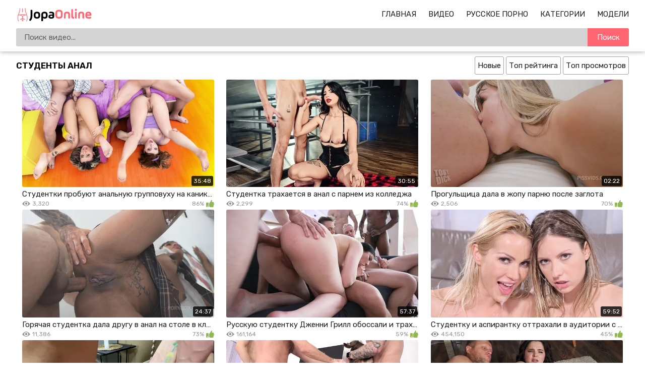

--- FILE ---
content_type: text/html; charset=utf-8
request_url: https://jopaonline.mobi/tags/studenty-anal
body_size: 14650
content:
<!DOCTYPE html>
<html lang="ru">
<head>
    <meta http-equiv="Content-Type" content="text/html; charset=utf-8" />
    <meta name="viewport" content="width=device-width, initial-scale=1" />
    <meta http-equiv="X-UA-Compatible" content="IE=edge" />
    <title>Порно видео студенты анал онлайн. Смотреть студенты анал порно на русском</title>
    <meta name="description" content="ЖопаОнлайн - студенты анал, смотреть новые порно видео! Найдено 25 видео. У нас только лучшее!" />
    <link rel="shortcut icon" href="https://jopaonline.mobi/favicon.ico">
    <link rel="apple-touch-icon" sizes="180x180" href="https://jopaonline.mobi/apple-touch-icon.png">
    <link rel="icon" type="image/png" sizes="32x32" href="https://jopaonline.mobi/favicon-32x32.png">
    <link rel="icon" type="image/png" sizes="16x16" href="https://jopaonline.mobi/favicon-16x16.png">
    <link rel="dns-prefetch" href="https://edge-de1.cdnfastfront.com/">
    <link rel="preconnect" href="https://static-edge.cdnfastfront.com/" crossorigin>
    <link rel="preconnect" href="https://fonts.googleapis.com/">
    <link rel="preconnect" href="https://fonts.gstatic.com/" crossorigin>
    <link rel="preload" href="https://fonts.googleapis.com/css2?family=Rubik:wght@400;500;600&amp;display=swap" as="style" onload="this.onload=null;this.rel='stylesheet'">
    <noscript><link rel="stylesheet" href="https://fonts.googleapis.com/css2?family=Rubik:wght@400;500;600&amp;display=swap"></noscript>
    <style>*{font-family:"Rubik",sans-serif!important}</style>
    <meta name="msapplication-TileColor" content="#da532c">
    <meta name="theme-color" content="#ffffff">            <link href="https://jopaonline.mobi/tags/studenty-anal" rel="canonical"/>
            <link rel="alternate" media="only screen and (max-width: 640px)" href="https://m.jopaonline.love/tags/studenty-anal"/>
            <link rel="alternate" media="handheld" href="https://m.jopaonline.love/tags/studenty-anal">    <style>body{margin:0}footer,header,nav{display:block}video{display:inline-block}[hidden],template{display:none}a{background-color:#fff0;-webkit-text-decoration-skip:objects}a:active,a:hover{outline-width:0}.showburder{display:block!important}b,strong{font-weight:inherit;font-weight:bolder}h1{font-size:2em;margin:.67em 0}img{border-style:none}svg:not(:root){overflow:hidden}button,input,select,textarea{font:inherit;margin:0}button,input{overflow:visible}button,select{text-transform:none}[type=submit],button,html [type=button]{-webkit-appearance:button}[type=button]::-moz-focus-inner,[type=submit]::-moz-focus-inner,button::-moz-focus-inner{border-style:none;padding:0}[type=button]:-moz-focusring,[type=submit]:-moz-focusring,button:-moz-focusring{outline:1px dotted ButtonText}textarea{overflow:auto}[type=number]::-webkit-inner-spin-button,[type=number]::-webkit-outer-spin-button{height:auto}[type=search]{-webkit-appearance:textfield;outline-offset:-2px}[type=search]::-webkit-search-cancel-button,[type=search]::-webkit-search-decoration{-webkit-appearance:none}::-webkit-input-placeholder{color:inherit;opacity:.54}::-webkit-file-upload-button{-webkit-appearance:button;font:inherit}*{outline:0}body{background:#fff;font-size:15px;color:#3c3939;min-width: 320px}a{color:#1f1f1f;font-weight:400;text-decoration:none}a.active,a:hover{color:#ff6672}h1,h2{margin:10px 0;font-size:17px;font-weight:700;color:#040404;text-transform:uppercase}h1 span,h2 span{color:#ff6672}.title{margin:10px 0}.title h1,.title h2{margin:0;float:left;line-height:36px}.title ul{margin:0;float:right}.title-after,.title-aftertitle-after{margin:10px 0 15px;text-align:center}.index-text-top{text-align:center}li,ul{margin:0;padding:0;list-style:none}.clearfix:after,.container:after,.th:after,.thumbs-now:after,.thumbs:after,.title:after{content:"";display:table;clear:both}.clearfix{padding-top:10px}.clear,.clear-m{clear:both}.clear-m{display:none}.container{width:1260px;width:calc(100% - 64px);max-width:1600px;margin:0 auto}.input{border:0;-webkit-box-sizing:border-box;-moz-box-sizing:border-box;box-sizing:border-box}.button{padding:0 20px;background-color:#ff6672;border:0;border-radius:3px;color:#fff;line-height:36px}.button,.button-default{height:36px;display:inline-block;cursor:pointer}.button-default{padding:0 10px;background:#fff0;border:1px solid #353535;border-radius:3px;-webkit-box-sizing:border-box;-moz-box-sizing:border-box;box-sizing:border-box;color:#161616;line-height:34px}.button-default:hover{border-color:#fff;color:#fff;background-color:#353535}.text-white{font-size:15px;color:rgb(0 0 0 / .8);margin:6px 0}.text-white{font-weight:400;font-style:normal}.header{background:#fff;box-shadow:0 1px 9px 0 rgb(0 0 0 / .32)}.logo{margin:15px 0 0;float:left}.logo,.logo img{width:153px;height:29px}.logo img{display:block}#burg-sear,#burg-nav{width:26px;height:26px;margin:15px 10px;display:none;position:relative;background:none;cursor:pointer}#burg-sear{float:left}#burg-nav{float:right;}#burg-nav::before,#burg-nav::after,#burg-nav span{content:'';position:absolute;left:4px;right:4px;height:2px;background:#333;transition:all 0.3s ease;border-radius:1px}#burg-nav span{top:50%;transform:translateY(-50%)}#burg-nav::before{top:6px}#burg-nav::after{bottom:6px}#burg-nav.toggled::before{transform:rotate(45deg);top:12px}#burg-nav.toggled::after{transform:rotate(-45deg);bottom:12px}#burg-nav.toggled span{opacity:0}#burg-sear::before{content:'';position:absolute;top:5px;left:5px;width:14px;height:14px;border:2px solid #333;border-radius:50%;box-sizing:border-box;transition:all 0.3s ease}#burg-sear::after{content:'';position:absolute;width:2px;height:8px;background:#333;top:16px;left:7px;transform:rotate(45deg);transform-origin:top left;transition:all 0.3s ease}#burg-sear.toggled::before{width:20px;height:2px;top:12px;left:0;border:none;background:#333;transform:rotate(45deg);border-radius:0}#burg-sear.toggled::after{width:20px;height:2px;top:19px;left:2px;background:#333;transform:rotate(-45deg)}.nav{height:26px;margin:15px 0;float:right}.nav li{margin:0 0 0 20px;text-transform:uppercase;line-height:26px}.nav li,.nav li i{display:inline-block}.nav li i{width:18px;height:16px;margin:0 6px 0 0;vertical-align:middle;background-position:50%;background-repeat:no-repeat}.subnav{width:100%;margin:0 0 10px 0;padding:0;display:table}.subnav-search{display:table-cell}.search{position:relative}.search-input{width:100%;height:36px;padding:0 82px 0 16px;background-color:#d4d4d4;border:0;border-radius:3px;-webkit-box-sizing:border-box;-moz-box-sizing:border-box;box-sizing:border-box}.search-button{position:absolute;top:0;right:0;width:82px;height:36px;background-color:#ff6672;border:0;border-top-right-radius:3px;border-bottom-right-radius:3px;color:#fff;cursor:pointer}.sort>li{display:inline-block;vertical-align:top}.sort>li>a{padding:0 5px;border:1px solid #a0a0a0;border-radius:3px}.sort>li>a{display:block;line-height:34px}.thumbs,.thumbs-now{margin:10px 0}.th,.th-cats{position:relative;width:31.33%;margin:0 1% 5px;float:left}.th-image{position:relative;width:100%;padding:56% 0 0}.th-image img{top:0;left:0;width:100%;height:100%;display:block;object-fit:cover}.th-duration,.th-image img{position:absolute;border-radius:3px}.th-duration{right:2px;bottom:2px;padding:0 4px;display:inline-block;background:rgb(0 0 0 / .8);font-size:12px;color:#fff;line-height:20px}.th-description{width:100%;height:24px;margin:2px 0 0;display:block;white-space:nowrap;overflow:hidden;text-overflow:ellipsis;line-height:24px}.th-views{padding:0 0 0 20px;float:left;background:url(/template/images/icon-views.svg?v=1) no-repeat 0}.th-rating,.th-views{font-size:12px;color:#959595}.th-rating{padding:0 20px 0 0;float:right;background:url(/template/images/icon-rating.svg?v=1) no-repeat 100%}.pagination{margin:20px auto 0;text-align:center}.pagination li{margin:0 0 5px;display:inline-block;vertical-align:top;line-height:34px}.pagination a,.pagination span{min-width:36px;height:36px;padding:0 10px;display:block;background-position:50%;background-repeat:no-repeat;border:1px solid #353535;border-radius:3px;-webkit-box-sizing:border-box;-moz-box-sizing:border-box;box-sizing:border-box;color:#000;line-height:34px;cursor:pointer;margin:0 2px}.pagination a:hover,.pagination li a.active,span.active{background-color:#ff6672;border-color:#ff6672}.categories{font-size:13px;-webkit-column-count:6;-moz-column-count:6;-o-column-count:6;column-count:6;-webkit-column-gap:2%;-moz-column-gap:2%;-o-column-gap:2%;column-gap:2%;display:grid;grid-template-columns:repeat(6,1fr)}.categories a{text-transform:uppercase;display:block;padding:11px 0}.tags li{background:#f1f1f1;text-align:center;border:1px solid #fff;margin:4px}.categories li{border-bottom:1px solid #e4e4e4;-webkit-column-break-inside:avoid;page-break-inside:avoid;break-inside:avoid}.categories .glink{padding:5px 0;display:block}.categories span{float:right}.categories a:hover span{color:#ff6672}.categories .th-image{position:relative;width:100%;padding:125% 0 0}.video-container{width:calc(100% - 320px);margin:17px 0 0;float:left}.video-holder{position:relative;width:100%}.video-title{margin:0 0 10px;border-bottom:1px solid #c7c7c7}.video-rating{position:relative;width:290px;height:36px;float:right}.video-rate{width:36px;height:36px;display:block;border-radius:3px;-webkit-box-sizing:border-box;-moz-box-sizing:border-box;box-sizing:border-box;text-align:center;line-height:34px}.video-rate-up:hover{border-color:#92b755}.video-rate-down:hover{border-color:#ff6672}.video-rate-up,.video-rate-up:hover{margin-right:10px;background:url(/template/images/icon-rating-up.svg?v=1) no-repeat 50%;float:left}.video-rate-down,.video-rate-down:hover{margin-left:10px;background:url(/template/images/icon-rating-down.svg?v=1) no-repeat 50%;float:right}.video-rate-stats{padding:2px 0 0;font-size:12px;text-align:center}.video-rate-stats strong{display:inline-block;font-size:14px;color:#4e4e4e}.video-rate-line{height:3px;margin:10px 46px 0;background:#ff6672}.video-rate-line span{height:3px;display:block;background:#92b755}.video-views{margin:0 0 0 10px;padding:0 0 0 22px;display:inline-block;vertical-align:top;background:url(/template/images/icon-views.svg?v=1) no-repeat left 13px;background-size:19px;font-size:15px;line-height:36px}.video-info a{color:#0088cf}.video-info a,.video-info a:hover{text-decoration:underline}.category-label,.video-info p{margin:10px 0;word-spacing:2px}.video-aside{width:300px;float:right}.video-aside .thumbs{margin:0}.video-aside .th{width:100%;margin-right:0;margin-left:0}.comm{margin:0 0 10px;padding:0 0 10px;border-bottom:1px solid #3030302b}.add-comm textarea.input{overflow:hidden}.smiles{padding:2px 0 0;float:left}.footer{margin:40px 0 0}.footer a{color:#1d1d1d}.footer a:hover{text-decoration:underline}.footer p{margin:0}.footer-main{padding:20px 0}.footer-main{background:#fff;box-shadow:0 10px 20px 0 rgb(0 0 0 / .32)}.footer-nav ul{margin:0 0 10px}.footer-nav li{margin:10px 20px 0 0;display:inline-block}.th-categories{padding:3px 0;font-size:18px}.th-categories,.th-category{position:absolute;bottom:2px;margin:-2px 0;display:inline-block;background:rgb(0 0 0 / .54);color:#fff;line-height:20px;width:100%;text-align:center;border-bottom-left-radius:3px;border-bottom-right-radius:3px}.th-category{padding:2px 0;font-size:14px}.category-label span{font-weight:700}.video-info{padding-bottom:11px;padding-top:11px;line-height:1.4em}.text-back{background-color:hsla(0,0%,93.7%,.5607843137254902);padding:8px}a.model_link,a.tags_link{text-decoration:none}@media screen and (min-width:1400px){.th,.th-cats{width:23%}}@media screen and (max-width:1279px){.categories{-webkit-column-count:5;-moz-column-count:5;-o-column-count:5;column-count:5;grid-template-columns:repeat(5,1fr)}.video-aside,.video-container{width:100%;float:none}.video-aside{display:none}.video-aside .thumbs{margin:10px -1%}.video-aside .th{width:31.33%;margin:0 1% 5px}}@media screen and (max-width:1023px){.container{width:calc(100% - 15px)}.categories{-webkit-column-count:4;-moz-column-count:4;-o-column-count:4;column-count:4;grid-template-columns:repeat(4,1fr)}}@media screen and (max-width:830px){#burg-nav,#burg-sear{display:block}.clear-m,.nav-toggle,.search-toggle{display:block}.logo{margin:0 auto;padding:15px 0 0;float:none}.nav,.subnav-search{display:none}.nav{margin:0 0 10px;float:none;text-align:center}.nav li{margin:0 10px}.subnav{display:block;margin:0;float:none}.subnav-search{width:100%;padding:0 0 10px}.th,.th-cats,.video-aside .th{width:48%}.video-aside .th:last-child{display:none}.categories{-webkit-column-count:3;-moz-column-count:3;-o-column-count:3;column-count:3;grid-template-columns:repeat(3,1fr)}.footer{text-align:center}}@media screen and (max-width:767px){h1,h2{text-align:center}.index-text-top{display:none}.title{margin:5px;line-height:normal}.title h1,.title h2,.title ul{float:none;text-align:center}.title .sort>li{margin:0 0 5px}.categories{-webkit-column-count:2;-moz-column-count:2;-o-column-count:2;column-count:2;grid-template-columns:repeat(2,1fr)}.video-rating{width:100%;margin:10px 0;float:none}}@media screen and (max-width:480px){.nav{height:auto}.nav li{margin:0;display:block;text-align:left;line-height:normal}.nav li{padding:8px 0;border-bottom:1px dashed #272727}.subnav li{margin:10px 0 0}.thumbs,.thumbs-now{margin:10px 0}.th,.th-cats{width:100%;margin:0 0 5px}.video-aside .thumbs{margin:10px 0}.video-aside .th{width:100%;margin:0 0 5px}.video-aside .th:last-child{display:block}.categories{-webkit-column-count:2;-moz-column-count:2;-o-column-count:2;column-count:2;grid-template-columns:repeat(2,1fr)}.add-comm-buttons,.smiles{float:none;text-align:center}.add-comm-buttons{margin:10px 0 0}}comm{margin:0 0 10px;padding:0 0 10px;border-bottom:1px solid #303030}.comm:last-child{margin:0;padding:0;border:0}.comm-avatar{width:62px;min-height:62px;margin:0 10px 0 0;float:left;font-size:12px;color:#fff;text-align:center}.comm-avatar img{width:100%;display:block;border-radius:3px}.comm-avatar span{margin-top:5px;display:block}.comm-avatar b{display:block;font-size:14px}.comm-body{overflow:hidden;color:#fff}.comm-author-name{position:relative;padding:0 23px 0 0;color:#ff6672}.comm-author-name:after{position:absolute;top:8px;right:8px;content:"";width:3px;height:3px;background:#fff}.comm-text{margin:2px 0 0;font-size:15px;font-weight:400;font-style:normal;color:rgb(0 0 0 / .8)}.comm-text img{width:20px;vertical-align:middle}.add-comm textarea.input{height:70px;margin:0 0 10px;padding:5px 10px;resize:vertical}.add-comm-buttons{float:right}.video-comm{border-bottom:1px solid #c7c7c7;padding-bottom:11px}.input{width:100%;font-size:16px;height:36px;padding:0 10px;background-color:#fff;border:1px solid #919191;border-radius:3px}.notice{color:#f12;margin:5px auto;text-align:center;width:100%}.smiles{height:auto;margin:5px 0}.smile{display:inline-block;font-size:23px;margin:0 5px;cursor:pointer}.th #preloadLine{position:absolute;top:calc(50% - 50px);left:calc(50% - 25px);width:50px;height:50px;border:4px solid rgb(0 0 0 / 34%);border-top-color:#ff6672;border-radius:50%;animation:spin 1s linear infinite;opacity:0}@keyframes spin{to{transform:rotate(360deg)}}@keyframes tilt-shaking{0%,to{transform:rotate(0)}20%{transform:rotate(1deg)}40%{transform:rotate(-1deg)}60%{transform:rotate(2deg)}80%{transform:rotate(-2deg)}}#kt_player{position:absolute!important;inset:0;width:100%;height:100%;}.player-wrap{position:relative;width:100%;aspect-ratio:16/9;background:#000}.custom-select{position:relative;display:inline-block}.custom-select select{appearance:none;-webkit-appearance:none;-moz-appearance:none;background:0 0;border:1px solid #353535;border-radius:3px;padding:0 30px 0 10px;height:36px;line-height:34px;cursor:pointer;color:#000}.custom-select .arrow{position:absolute;right:10px;top:50%;transform:translateY(-50%);width:0;height:0;border-left:6px solid #fff0;border-right:6px solid #fff0;border-top:6px solid #353535;pointer-events:none}select:focus{outline:0;border-color:#000}#burg-nav::before,#burg-nav::after,#burg-nav span,#burg-sear::before,#burg-sear::after{transition:none!important}.title-after a{color: #ff6672;}</style>
    <script>class ThumbRotator{constructor(e){this.options=e}getItems(e){return document.querySelectorAll(e)}run(){const{enabled:e,categoriesSelector:t,videoSelector:o}=this.options;e&&(t&&this.getItems(t).forEach((e=>{e.hasAttribute("data-id")&&e.addEventListener("click",(()=>{const t=parseInt(e.getAttribute("data-id"),10);if(!isNaN(t)){const e=new FormData;e.append("id",t),fetch("/?do=ajax&action=stats_category",{method:"POST",body:e,credentials:"same-origin"})}}))})),o&&this.getItems(o).forEach((e=>{e.hasAttribute("data-id")&&e.hasAttribute("data-sid")&&e.addEventListener("click",(()=>{const t=Number(e.getAttribute("data-id")),o=Number(e.getAttribute("data-sid"));if(!isNaN(t)&&!isNaN(o)){const e=new FormData;e.append("id",t),e.append("sid",o),fetch("/?do=ajax&action=stats_video",{method:"POST",body:e,credentials:"same-origin"})}}))})))}}function customSearch(){document.querySelector(".js-search-form").addEventListener("submit",(e=>{e.preventDefault();const t=e.target,o=t.getAttribute("action"),i=t.querySelector('[name="q"]').value.trim();i&&(window.location.href=`${o}${i.replace(/\s/g,"-")}`)}))}function prevVideos(){const e=document.querySelectorAll(".th");e.forEach((t=>{t.addEventListener("mouseenter",(()=>{const e=`\n <video id="videoPrev" muted autoplay loop src="${t.querySelector("[data-preview]").dataset.preview}"\n style="position: absolute; width: 100%; border-radius: 3px; top: 0; bottom: 0; z-index: 1; visibility: visible;"\n webkit-playsinline playsinline>\n </video>`;t.firstElementChild.firstElementChild.insertAdjacentHTML("afterend",e),t.querySelector("#preloadLine").style.opacity="1"})),t.addEventListener("mouseleave",(()=>{const e=document.getElementById("videoPrev");e&&e.remove(),t.querySelector("#preloadLine").style.opacity="0"})),t.addEventListener("touchstart",(()=>{e.forEach((e=>{if(e.classList.contains("active-video")){e.classList.remove("active-video");const t=document.getElementById("videoPrev");t&&t.remove(),e.querySelector("#preloadLine").style.opacity="0"}})),t.classList.add("active-video");const o=`\n <video id="videoPrev" muted autoplay loop src="${t.querySelector("[data-preview]").dataset.preview}"\n style="position: absolute; width: 100%; border-radius: 3px; top: 0; bottom: 0; z-index: 1; visibility: visible;"\n webkit-playsinline playsinline>\n </video>`;t.firstElementChild.firstElementChild.insertAdjacentHTML("afterend",o),t.querySelector("#preloadLine").style.opacity="1"}),{passive:!0})}))}document.addEventListener("DOMContentLoaded",(()=>{const e=document.getElementById("burg-nav"),t=document.getElementById("burg-sear"),o=document.querySelector(".nav"),i=document.querySelector(".subnav-search");e.onclick=()=>{t.classList.remove("toggled"),i.classList.remove("showburder"),e.classList.toggle("toggled"),o.classList.toggle("showburder")},t.onclick=()=>{e.classList.remove("toggled"),o.classList.remove("showburder"),t.classList.toggle("toggled"),i.classList.toggle("showburder")},new ThumbRotator({enabled:!0,categoriesSelector:"[data-action=category-click]",videoSelector:"[data-action=video-click]"}).run(),customSearch(),prevVideos()}));</script>
    <body>
<div class="header">
    <div class="container">
        <div class="search-toggle" id="burg-sear"></div>
        <div class="nav-toggle" id="burg-nav" ></div>
        <div class="logo">
            <a href="/"><img src="https://jopaonline.mobi/template/images/logo.svg?v=7" width="153" height="29" alt="Порно"/></a>
        </div>
        <div class="clear-m"></div>
        <div class="nav">
            <ul>
                <li>
                    <a class="" href="https://jopaonline.mobi/">Главная</a>
                </li>
                <li>
                    <a class="" href="https://jopaonline.mobi/videos">Видео</a>
                </li>
                <li>
                    <a class="" href="https://jopaonline.mobi/categories/russkoe">Русское Порно</a>
                </li>
                <li>
                    <a class="" href="https://jopaonline.mobi/rus-xxx">Категории</a>
                </li>
                <li>
                    <a class="" href="https://jopaonline.mobi/models">Модели</a>
                </li>
            </ul>
        </div>
        <div class="subnav">
            <div class="subnav-search">
                <div class="search">
                    <form class="js-search-form" action="https://jopaonline.mobi/search/" method="get">
                        <input name="q" value="" type="text" class="search-input" placeholder="Поиск видео..."/>
                        <button type="submit" class="search-button">Поиск</button>
                    </form>
                </div>
            </div>
        </div>
        <div class="clear"></div>
    </div>
</div><div class="container">

    <div class="title">

        <h1>студенты анал</h1>


        <!--noindex-->
        <ul class="sort">
            <li><a href="https://jopaonline.mobi/tags/studenty-anal">Новые</a></li>
            <li><a href="https://jopaonline.mobi/tags/studenty-anal/toprated">Топ рейтинга</a></li>
            <li><a href="https://jopaonline.mobi/tags/studenty-anal/popular">Топ просмотров</a></li>        </ul>
        <!--/noindex-->

    </div>

    <div class="thumbs">

        <div class="th">
				<a data-action="video-click" data-id="17333" data-sid="0" href="https://jopaonline.mobi/porno-video/17333" title="Студентки пробуют анальную групповуху на каникулах">
					<div class="th-image">
						<img data-preview="https://video.u4567.eu.awmcdn.net/jopa/ff_m/17333/prev_17333.mp4" fetchpriority="high" class="anima lazylodsrc" src="https://jopaonline.mobi/uploads/posts/2025-11/studentki-probuyut-anal-nuyu-gruppovuhu-na-kanikulah.webp" alt="Студентки пробуют анальную групповуху на каникулах" width="426" height="240" />
						
						<div class="th-duration">35:48</div>
								
										
					</div>
					<div id="preloadLine"></div>
					<p class="th-description">Студентки пробуют анальную групповуху на каникулах</p>
					
					<span class="th-views">3,320</span>
					<span title="Голосов: 23" class="th-rating"> 86%</span>
						 				
				</a>				
</div><div class="th">
				<a data-action="video-click" data-id="17070" data-sid="0" href="https://jopaonline.mobi/porno-video/17070" title="Студентка трахается в анал с парнем из колледжа">
					<div class="th-image">
						<img data-preview="https://video.u4567.eu.awmcdn.net/jopa/ff_m/17070/prev_17070.mp4" fetchpriority="high" class="anima lazylodsrc" src="https://jopaonline.mobi/uploads/posts/2025-10/studentka-trahaetsya-v-anal-s-parnem-iz-kolledzha.webp" alt="Студентка трахается в анал с парнем из колледжа" width="426" height="240" />
						
						<div class="th-duration">30:55</div>
								
										
					</div>
					<div id="preloadLine"></div>
					<p class="th-description">Студентка трахается в анал с парнем из колледжа</p>
					
					<span class="th-views">2,299</span>
					<span title="Голосов: 27" class="th-rating"> 74%</span>
						 				
				</a>				
</div><div class="th">
				<a data-action="video-click" data-id="17098" data-sid="0" href="https://jopaonline.mobi/porno-video/17098" title="Прогульщица дала в жопу парню после заглота">
					<div class="th-image">
						<img data-preview="https://video.u4567.eu.awmcdn.net/jopa/ff_m/17098/prev_17098.mp4" fetchpriority="high" class="anima lazylodsrc" src="https://jopaonline.mobi/uploads/posts/2025-10/progul-schica-dala-v-zhopu-parnyu-posle-zaglota.webp" alt="Прогульщица дала в жопу парню после заглота" width="426" height="240" />
						
						<div class="th-duration">02:22</div>
								
										
					</div>
					<div id="preloadLine"></div>
					<p class="th-description">Прогульщица дала в жопу парню после заглота</p>
					
					<span class="th-views">2,506</span>
					<span title="Голосов: 17" class="th-rating"> 70%</span>
						 				
				</a>				
</div><div class="th">
				<a data-action="video-click" data-id="16208" data-sid="0" href="https://jopaonline.mobi/porno-video/16208" title="Горячая студентка дала другу в анал на столе в классе">
					<div class="th-image">
						<img data-preview="https://video.u4567.eu.awmcdn.net/jopa/ff_m/16208/prev_16208.mp4" fetchpriority="high" class="anima lazylodsrc" src="https://jopaonline.mobi/uploads/posts/2025-06/goryachaya-studentka-dala-drugu-v-anal-na-stole-v-klass.webp" alt="Горячая студентка дала другу в анал на столе в классе" width="426" height="240" />
						
						<div class="th-duration">24:37</div>
								
										
					</div>
					<div id="preloadLine"></div>
					<p class="th-description">Горячая студентка дала другу в анал на столе в классе</p>
					
					<span class="th-views">11,386</span>
					<span title="Голосов: 38" class="th-rating"> 73%</span>
						 				
				</a>				
</div><div class="th">
				<a data-action="video-click" data-id="9765" data-sid="0" href="https://jopaonline.mobi/porno-video/9765" title="Русскую студентку Дженни Грилл обоссали и трахнули толпой на анальном кастинге">
					<div class="th-image">
						<img data-preview="https://video.u4567.eu.awmcdn.net/jopa/ff_m/9765/prev_9765.mp4" loading="lazy" class="anima lazylodsrc" src="https://jopaonline.mobi/uploads/posts/2023-05/russkuyu-studentku-dzhenni-grill-obossali-i-trahnuli-to.webp" alt="Русскую студентку Дженни Грилл обоссали и трахнули толпой на анальном кастинге" width="426" height="240" />
						
						<div class="th-duration">57:37</div>
								
										
					</div>
					<div id="preloadLine"></div>
					<p class="th-description">Русскую студентку Дженни Грилл обоссали и трахнули толпой на анальном кастинге</p>
					
					<span class="th-views">161,164</span>
					<span title="Голосов: 113" class="th-rating"> 59%</span>
						 				
				</a>				
</div><div class="th">
				<a data-action="video-click" data-id="7223" data-sid="0" href="https://jopaonline.mobi/porno-video/7223" title="Студентку и аспирантку оттрахали в аудитории с двойным проникновением">
					<div class="th-image">
						<img data-preview="https://video.u4567.eu.awmcdn.net/jopa/ff_m/7223/prev_7223.mp4" loading="lazy" class="anima lazylodsrc" src="https://jopaonline.mobi/uploads/posts/2022-06/studentku-i-aspirantku-ottrahali-v-auditorii-s-dvoynym-.webp" alt="Студентку и аспирантку оттрахали в аудитории с двойным проникновением" width="426" height="240" />
						
						<div class="th-duration">59:52</div>
								
										
					</div>
					<div id="preloadLine"></div>
					<p class="th-description">Студентку и аспирантку оттрахали в аудитории с двойным проникновением</p>
					
					<span class="th-views">454,150</span>
					<span title="Голосов: 162" class="th-rating"> 45%</span>
						 				
				</a>				
</div><div class="th">
				<a data-action="video-click" data-id="5995" data-sid="0" href="https://jopaonline.mobi/porno-video/5995" title="Студенты собрались на хате и устроили безумную анальную оргию">
					<div class="th-image">
						<img data-preview="https://video.u4567.eu.awmcdn.net/jopa/ff_m/5995/prev_5995.mp4" loading="lazy" class="anima lazylodsrc" src="https://jopaonline.mobi/uploads/posts/2021-12/studenty-sobralis-na-hate-i-ustroili-bezumnuyu-anal-nuy.webp" alt="Студенты собрались на хате и устроили безумную анальную оргию" width="426" height="240" />
						
						<div class="th-duration">31:21</div>
								
										
					</div>
					<div id="preloadLine"></div>
					<p class="th-description">Студенты собрались на хате и устроили безумную анальную оргию</p>
					
					<span class="th-views">395,450</span>
					<span title="Голосов: 97" class="th-rating"> 68%</span>
						 				
				</a>				
</div><div class="th">
				<a data-action="video-click" data-id="5845" data-sid="0" href="https://jopaonline.mobi/porno-video/5845" title="Студентку трахнули четверо парней после универа в ганг банге">
					<div class="th-image">
						<img data-preview="https://video.u4567.eu.awmcdn.net/jopa/ff_m/5845/prev_5845.mp4" loading="lazy" class="anima lazylodsrc" src="https://jopaonline.mobi/uploads/posts/2021-12/studentku-trahnuli-chetvero-parney-posle-univera-v-gang.webp" alt="Студентку трахнули четверо парней после универа в ганг банге" width="426" height="240" />
						
						<div class="th-duration">49:36</div>
								
										
					</div>
					<div id="preloadLine"></div>
					<p class="th-description">Студентку трахнули четверо парней после универа в ганг банге</p>
					
					<span class="th-views">890,886</span>
					<span title="Голосов: 254" class="th-rating"> 60%</span>
						 				
				</a>				
</div><div class="th">
				<a data-action="video-click" data-id="5826" data-sid="0" href="https://jopaonline.mobi/porno-video/5826" title="18 летняя студентка получила свой первый анал от препода по истории">
					<div class="th-image">
						<img data-preview="https://video.u4567.eu.awmcdn.net/jopa/ff_m/5826/prev_5826.mp4" loading="lazy" class="anima lazylodsrc" src="https://jopaonline.mobi/uploads/posts/2021-12/18-letnyaya-studentka-poluchila-svoy-pervyy-anal-ot-pre.webp" alt="18 летняя студентка получила свой первый анал от препода по истории" width="426" height="240" />
						
						<div class="th-duration">41:13</div>
								
										
					</div>
					<div id="preloadLine"></div>
					<p class="th-description">18 летняя студентка получила свой первый анал от препода по истории</p>
					
					<span class="th-views">1,345,157</span>
					<span title="Голосов: 310" class="th-rating"> 50%</span>
						 				
				</a>				
</div><div class="th">
				<a data-action="video-click" data-id="5744" data-sid="0" href="https://jopaonline.mobi/porno-video/5744" title="Студентки пригласили парней из универа на анальную оргию">
					<div class="th-image">
						<img data-preview="https://video.u4567.eu.awmcdn.net/jopa/ff_m/5744/prev_5744.mp4" loading="lazy" class="anima lazylodsrc" src="https://jopaonline.mobi/uploads/posts/2021-11/studentki-priglasili-parney-iz-univera-na-anal-nuyu-org.webp" alt="Студентки пригласили парней из универа на анальную оргию" width="426" height="240" />
						
						<div class="th-duration">42:03</div>
								
										
					</div>
					<div id="preloadLine"></div>
					<p class="th-description">Студентки пригласили парней из универа на анальную оргию</p>
					
					<span class="th-views">837,525</span>
					<span title="Голосов: 216" class="th-rating"> 45%</span>
						 				
				</a>				
</div><div class="th">
				<a data-action="video-click" data-id="4170" data-sid="0" href="https://jopaonline.mobi/porno-video/4170" title="Татуированная студентка с рыжими волосами получает двойное проникновение на кастинге">
					<div class="th-image">
						<img data-preview="https://video.u4567.eu.awmcdn.net/jopa/ff_m/4170/prev_4170.mp4" loading="lazy" class="anima lazylodsrc" src="https://jopaonline.mobi/uploads/posts/2021-05/tatuirovannaya-studentka-s-ryzhimi-volosami-poluchaet-d.webp" alt="Татуированная студентка с рыжими волосами получает двойное проникновение на кастинге" width="426" height="240" />
						
						<div class="th-duration">38:34</div>
								
										
					</div>
					<div id="preloadLine"></div>
					<p class="th-description">Татуированная студентка с рыжими волосами получает двойное проникновение на кастинге</p>
					
					<span class="th-views">478,255</span>
					<span title="Голосов: 200" class="th-rating"> 51%</span>
						 				
				</a>				
</div><div class="th">
				<a data-action="video-click" data-id="4059" data-sid="0" href="https://jopaonline.mobi/porno-video/4059" title="Русских студенток сняли и трахнули толпой во все дырки">
					<div class="th-image">
						<img data-preview="https://video.u4567.eu.awmcdn.net/jopa/ff_m/4059/prev_4059.mp4" loading="lazy" class="anima lazylodsrc" src="https://jopaonline.mobi/uploads/posts/2021-04/russkih-studentok-snyali-i-trahnuli-tolpoy-vo-vse-dyrki.webp" alt="Русских студенток сняли и трахнули толпой во все дырки" width="426" height="240" />
						
						<div class="th-duration">53:56</div>
								
										
					</div>
					<div id="preloadLine"></div>
					<p class="th-description">Русских студенток сняли и трахнули толпой во все дырки</p>
					
					<span class="th-views">2,342,797</span>
					<span title="Голосов: 862" class="th-rating"> 49%</span>
						 				
				</a>				
</div><div class="th">
				<a data-action="video-click" data-id="3969" data-sid="0" href="https://jopaonline.mobi/porno-video/3969" title="Училка соблазнила студентку на групповой секс с мужем">
					<div class="th-image">
						<img data-preview="https://video.u4567.eu.awmcdn.net/jopa/ff_m/3969/prev_3969.mp4" loading="lazy" class="anima lazylodsrc" src="https://jopaonline.mobi/uploads/posts/2021-04/uchilka-soblaznila-studentku-na-gruppovoy-seks-s-muzhem.webp" alt="Училка соблазнила студентку на групповой секс с мужем" width="426" height="240" />
						
						<div class="th-duration">29:42</div>
								
										
					</div>
					<div id="preloadLine"></div>
					<p class="th-description">Училка соблазнила студентку на групповой секс с мужем</p>
					
					<span class="th-views">481,967</span>
					<span title="Голосов: 259" class="th-rating"> 47%</span>
						 				
				</a>				
</div><div class="th">
				<a data-action="video-click" data-id="2625" data-sid="0" href="https://jopaonline.mobi/porno-video/2625" title="Худая студентка получила свой первый анальный трах">
					<div class="th-image">
						<img data-preview="https://video.u4567.eu.awmcdn.net/jopa/ff_m/2625/prev_2625.mp4" loading="lazy" class="anima lazylodsrc" src="https://jopaonline.mobi/uploads/posts/2020-12/hudaya-studentka-poluchila-svoy-pervyy-anal-nyy-trah.webp" alt="Худая студентка получила свой первый анальный трах" width="426" height="240" />
						
						<div class="th-duration">38:30</div>
								
										
					</div>
					<div id="preloadLine"></div>
					<p class="th-description">Худая студентка получила свой первый анальный трах</p>
					
					<span class="th-views">402,876</span>
					<span title="Голосов: 173" class="th-rating"> 61%</span>
						 				
				</a>				
</div><div class="th">
				<a data-action="video-click" data-id="2619" data-sid="0" href="https://jopaonline.mobi/porno-video/2619" title="Русские студентки трахаются во все дырки во время оргии">
					<div class="th-image">
						<img data-preview="https://video.u4567.eu.awmcdn.net/jopa/ff_m/2619/prev_2619.mp4" loading="lazy" class="anima lazylodsrc" src="https://jopaonline.mobi/uploads/posts/2020-12/russkie-studentki-trahayutsya-vo-vse-dyrki-vo-vremya-or.webp" alt="Русские студентки трахаются во все дырки во время оргии" width="426" height="240" />
						
						<div class="th-duration">40:05</div>
								
										
					</div>
					<div id="preloadLine"></div>
					<p class="th-description">Русские студентки трахаются во все дырки во время оргии</p>
					
					<span class="th-views">1,069,973</span>
					<span title="Голосов: 377" class="th-rating"> 45%</span>
						 				
				</a>				
</div><div class="th">
				<a data-action="video-click" data-id="2400" data-sid="0" href="https://jopaonline.mobi/porno-video/2400" title="Препод и студентка встретились в подъезде и устроили анальный жахач">
					<div class="th-image">
						<img data-preview="https://video.u4567.eu.awmcdn.net/jopa/ff_m/2400/prev_2400.mp4" loading="lazy" class="anima lazylodsrc" src="https://jopaonline.mobi/uploads/posts/2020-10/prepod-i-studentka-vstretilis-v-pod-ezde-i-ustroili-ana.webp" alt="Препод и студентка встретились в подъезде и устроили анальный жахач" width="426" height="240" />
						
						<div class="th-duration">25:36</div>
								
										
					</div>
					<div id="preloadLine"></div>
					<p class="th-description">Препод и студентка встретились в подъезде и устроили анальный жахач</p>
					
					<span class="th-views">124,211</span>
					<span title="Голосов: 46" class="th-rating"> 54%</span>
						 				
				</a>				
</div><div class="th">
				<a data-action="video-click" data-id="2285" data-sid="0" href="https://jopaonline.mobi/porno-video/2285" title="Студентка дала себя жестко отодрать в глотку по самые гланды">
					<div class="th-image">
						<img data-preview="https://video.u4567.eu.awmcdn.net/jopa/ff_m/2285/prev_2285.mp4" loading="lazy" class="anima lazylodsrc" src="https://jopaonline.mobi/uploads/posts/2020-10/studentka-dala-sebya-zhestko-otodrat-v-glotku-po-samye-.webp" alt="Студентка дала себя жестко отодрать в глотку по самые гланды" width="426" height="240" />
						
						<div class="th-duration">08:08</div>
								
										
					</div>
					<div id="preloadLine"></div>
					<p class="th-description">Студентка дала себя жестко отодрать в глотку по самые гланды</p>
					
					<span class="th-views">128,716</span>
					<span title="Голосов: 63" class="th-rating"> 69%</span>
						 				
				</a>				
</div><div class="th">
				<a data-action="video-click" data-id="2123" data-sid="0" href="https://jopaonline.mobi/porno-video/2123" title="Старшекурсница и молодой преподаватель нашли время на анальный трах">
					<div class="th-image">
						<img data-preview="https://video.u4567.eu.awmcdn.net/jopa/ff_m/2123/prev_2123.mp4" loading="lazy" class="anima lazylodsrc" src="https://jopaonline.mobi/uploads/posts/2020-09/starshekursnica-i-molodoy-prepodavatel-nashli-vremya-na.webp" alt="Старшекурсница и молодой преподаватель нашли время на анальный трах" width="426" height="240" />
						
						<div class="th-duration">32:11</div>
								
										
					</div>
					<div id="preloadLine"></div>
					<p class="th-description">Старшекурсница и молодой преподаватель нашли время на анальный трах</p>
					
					<span class="th-views">105,541</span>
					<span title="Голосов: 38" class="th-rating"> 76%</span>
						 				
				</a>				
</div><div class="th">
				<a data-action="video-click" data-id="2041" data-sid="0" href="https://jopaonline.mobi/porno-video/2041" title="Лысый мужик отшлепал и оттрахал в жопу непослушную студентку">
					<div class="th-image">
						<img data-preview="https://video.u4567.eu.awmcdn.net/jopa/ff_m/2041/prev_2041.mp4" loading="lazy" class="anima lazylodsrc" src="https://jopaonline.mobi/uploads/posts/2020-09/lysyy-muzhik-otshlepal-i-ottrahal-v-zhopu-neposlushnuyu.webp" alt="Лысый мужик отшлепал и оттрахал в жопу непослушную студентку" width="426" height="240" />
						
						<div class="th-duration">37:02</div>
								
										
					</div>
					<div id="preloadLine"></div>
					<p class="th-description">Лысый мужик отшлепал и оттрахал в жопу непослушную студентку</p>
					
					<span class="th-views">67,162</span>
					<span title="Голосов: 35" class="th-rating"> 62%</span>
						 				
				</a>				
</div><div class="th">
				<a data-action="video-click" data-id="2016" data-sid="0" href="https://jopaonline.mobi/porno-video/2016" title="Анальный секс в больнице врача с похотливой студенткой после мастурбации">
					<div class="th-image">
						<img data-preview="https://video.u4567.eu.awmcdn.net/jopa/ff_m/2016/prev_2016.mp4" loading="lazy" class="anima lazylodsrc" src="https://jopaonline.mobi/uploads/posts/2020-09/anal-nyy-seks-v-bol-nice-vracha-s-pohotlivoy-studentkoy.webp" alt="Анальный секс в больнице врача с похотливой студенткой после мастурбации" width="426" height="240" />
						
						<div class="th-duration">35:10</div>
								
										
					</div>
					<div id="preloadLine"></div>
					<p class="th-description">Анальный секс в больнице врача с похотливой студенткой после мастурбации</p>
					
					<span class="th-views">148,118</span>
					<span title="Голосов: 78" class="th-rating"> 67%</span>
						 				
				</a>				
</div><div class="th">
				<a data-action="video-click" data-id="1892" data-sid="0" href="https://jopaonline.mobi/porno-video/1892" title="Сисястая студентка ласкает письку вибратором перед анальным сексом">
					<div class="th-image">
						<img data-preview="https://video.u4567.eu.awmcdn.net/jopa/ff_m/1892/prev_1892.mp4" loading="lazy" class="anima lazylodsrc" src="https://jopaonline.mobi/uploads/posts/2020-08/sisyastaya-studentka-laskaet-pis-ku-vibratorom-pered-an.webp" alt="Сисястая студентка ласкает письку вибратором перед анальным сексом" width="426" height="240" />
						
						<div class="th-duration">04:24</div>
								
										
					</div>
					<div id="preloadLine"></div>
					<p class="th-description">Сисястая студентка ласкает письку вибратором перед анальным сексом</p>
					
					<span class="th-views">558,489</span>
					<span title="Голосов: 311" class="th-rating"> 58%</span>
						 				
				</a>				
</div><div class="th">
				<a data-action="video-click" data-id="1116" data-sid="0" href="https://jopaonline.mobi/porno-video/1116" title="Пошлый отчим распечатал тугую попку татуированной падчерицы">
					<div class="th-image">
						<img data-preview="https://video.u4567.eu.awmcdn.net/jopa/ff_m/1116/prev_1116.mp4" loading="lazy" class="anima lazylodsrc" src="https://jopaonline.mobi/uploads/posts/2020-03/poshlyy-otchim-raspechatal-tuguyu-popku-tatuirovannoy-p.webp" alt="Пошлый отчим распечатал тугую попку татуированной падчерицы" width="426" height="240" />
						
						<div class="th-duration">37:54</div>
								
										
					</div>
					<div id="preloadLine"></div>
					<p class="th-description">Пошлый отчим распечатал тугую попку татуированной падчерицы</p>
					
					<span class="th-views">178,046</span>
					<span title="Голосов: 86" class="th-rating"> 59%</span>
						 				
				</a>				
</div><div class="th">
				<a data-action="video-click" data-id="682" data-sid="0" href="https://jopaonline.mobi/porno-video/682" title="Веселая студентка дает спортивному одногруппнику в тугую попку">
					<div class="th-image">
						<img data-preview="https://video.u4567.eu.awmcdn.net/jopa/ff_m/682/prev_682.mp4" loading="lazy" class="anima lazylodsrc" src="https://jopaonline.mobi/uploads/posts/2020-02/veselaya-studentka-daet-sportivnomu-odnogruppniku-v-tug.webp" alt="Веселая студентка дает спортивному одногруппнику в тугую попку" width="426" height="240" />
						
						<div class="th-duration">40:05</div>
								
										
					</div>
					<div id="preloadLine"></div>
					<p class="th-description">Веселая студентка дает спортивному одногруппнику в тугую попку</p>
					
					<span class="th-views">79,155</span>
					<span title="Голосов: 46" class="th-rating"> 47%</span>
						 				
				</a>				
</div><div class="th">
				<a data-action="video-click" data-id="368" data-sid="0" href="https://jopaonline.mobi/porno-video/368" title="Очкастая телочка стойко выдержала жесткий трах в тугую попку">
					<div class="th-image">
						<img data-preview="https://video.u4567.eu.awmcdn.net/jopa/ff_m/368/prev_368.mp4" loading="lazy" class="anima lazylodsrc" src="https://jopaonline.mobi/uploads/posts/2020-01/ochkastaya-telochka-stoyko-vyderzhala-zhestkiy-trah-v-t.webp" alt="Очкастая телочка стойко выдержала жесткий трах в тугую попку" width="426" height="240" />
						
						<div class="th-duration">45:25</div>
								
										
					</div>
					<div id="preloadLine"></div>
					<p class="th-description">Очкастая телочка стойко выдержала жесткий трах в тугую попку</p>
					
					<span class="th-views">231,585</span>
					<span title="Голосов: 88" class="th-rating"> 52%</span>
						 				
				</a>				
</div>
    </div>

    <ul class="pagination">

        <li><span class="active" >1</span></li><li><a href="https://jopaonline.mobi/tags/studenty-anal/2">2</a></li><li><a href="https://jopaonline.mobi/tags/studenty-anal/2">Вперед</a></li>
    </ul>

    
        <div class="title">

            <h2>Смотреть студенты анал порно видео в свободном доступе</h2>

        </div>

        <p class="title-after">Наслаждайтесь просмотром отборного порно видео на нашем сайте! Команда портал ЖопаОнлайн отобрала для вас порно студенты анал в хорошем качестве с быстрой загрузкой на мобильных устройствах. Выбирайте понравившейся ролик студенты анал и приступайте к просмотру без замедления. Позвольте себе расслабиться, ведь мы постарались и сделали просмотр порно студенты анал максимально комфортным со всех устройств.</p>

    
</div>


<div class="footer">
    <div class="footer-main">
        <div class="container">
            <div class="footer-nav">
                <ul>
                    <li><a href="https://www.rtalabel.org/index.php?content=parents" rel="nofollow noopener" target="_blank">RTA</a></li>
                    <li><a href="https://jopaonline.mobi/dmca" rel="nofollow">DMCA</a></li>
                </ul>
                <div class="copyright">Все права защищены. На момент съемок все модели были старше 18 лет.</div>
            </div>
        </div>
    </div>
</div>
<script type="application/javascript">
    (function() {

        //version 5.0.0

        var adConfig = {
            "ads_host": "a.pemsrv.com",
            "syndication_host": "s.pemsrv.com",
            "idzone": 4325896,
            "popup_fallback": false,
            "popup_force": false,
            "chrome_enabled": true,
            "new_tab": false,
            "frequency_period": 3,
            "frequency_count": 2,
            "trigger_method": 2,
            "trigger_class": "th, glink, th-cats",
            "trigger_delay": 0,
            "capping_enabled": true,
            "tcf_enabled": true,
            "only_inline": false
        };

        window.document.querySelectorAll||(document.querySelectorAll=document.body.querySelectorAll=Object.querySelectorAll=function(e,o,t,i,n){var r=document,a=r.createStyleSheet();for(n=r.all,o=[],t=(e=e.replace(/\[for\b/gi,"[htmlFor").split(",")).length;t--;){for(a.addRule(e[t],"k:v"),i=n.length;i--;)n[i].currentStyle.k&&o.push(n[i]);a.removeRule(0)}return o});var popMagic={version:5,cookie_name:"",url:"",config:{},open_count:0,top:null,browser:null,venor_loaded:!1,venor:!1,tcfData:null,configTpl:{ads_host:"",syndication_host:"",idzone:"",frequency_period:720,frequency_count:1,trigger_method:1,trigger_class:"",popup_force:!1,popup_fallback:!1,chrome_enabled:!0,new_tab:!1,cat:"",tags:"",el:"",sub:"",sub2:"",sub3:"",only_inline:!1,trigger_delay:0,capping_enabled:!0,tcf_enabled:!1,cookieconsent:!0,should_fire:function(){return!0}},init:function(e){if(void 0!==e.idzone&&e.idzone){void 0===e.customTargeting&&(e.customTargeting=[]),window.customTargeting=e.customTargeting||null;var o=Object.keys(e.customTargeting).filter((function(e){return e.search("ex_")>=0}));for(var t in o.length&&o.forEach(function(e){return this.configTpl[e]=null}.bind(this)),this.configTpl)Object.prototype.hasOwnProperty.call(this.configTpl,t)&&(void 0!==e[t]?this.config[t]=e[t]:this.config[t]=this.configTpl[t]);if(void 0!==this.config.idzone&&""!==this.config.idzone){!0!==this.config.only_inline&&this.loadHosted();var i=this;this.checkTCFConsent((function(){"complete"===document.readyState?i.preparePop():i.addEventToElement(window,"load",i.preparePop)}))}}},getCountFromCookie:function(){if(!this.config.cookieconsent)return 0;var e=popMagic.getCookie(popMagic.cookie_name),o=void 0===e?0:parseInt(e);return isNaN(o)&&(o=0),o},getLastOpenedTimeFromCookie:function(){var e=popMagic.getCookie(popMagic.cookie_name),o=null;if(void 0!==e){var t=e.split(";")[1];o=t>0?parseInt(t):0}return isNaN(o)&&(o=null),o},shouldShow:function(){if(!popMagic.config.capping_enabled){var e=!0,o=popMagic.config.should_fire;try{"function"==typeof o&&(e=Boolean(o()))}catch(e){console.error("Error executing should fire callback function:",e)}return e&&0===popMagic.open_count}if(popMagic.open_count>=popMagic.config.frequency_count)return!1;var t=popMagic.getCountFromCookie(),i=popMagic.getLastOpenedTimeFromCookie(),n=Math.floor(Date.now()/1e3),r=i+popMagic.config.trigger_delay;return!(i&&r>n)&&(popMagic.open_count=t,!(t>=popMagic.config.frequency_count))},venorShouldShow:function(){return popMagic.venor_loaded&&"0"===popMagic.venor},setAsOpened:function(e){var o=e?e.target||e.srcElement:null,t={id:"",tagName:"",classes:"",text:"",href:"",elm:""};void 0!==o&&null!=o&&(t={id:void 0!==o.id&&null!=o.id?o.id:"",tagName:void 0!==o.tagName&&null!=o.tagName?o.tagName:"",classes:void 0!==o.classList&&null!=o.classList?o.classList:"",text:void 0!==o.outerText&&null!=o.outerText?o.outerText:"",href:void 0!==o.href&&null!=o.href?o.href:"",elm:o});var i=new CustomEvent("creativeDisplayed-"+popMagic.config.idzone,{detail:t});if(document.dispatchEvent(i),popMagic.config.capping_enabled){var n=1;n=0!==popMagic.open_count?popMagic.open_count+1:popMagic.getCountFromCookie()+1;var r=Math.floor(Date.now()/1e3);popMagic.config.cookieconsent&&popMagic.setCookie(popMagic.cookie_name,n+";"+r,popMagic.config.frequency_period)}else++popMagic.open_count},loadHosted:function(){var e=document.createElement("script");for(var o in e.type="application/javascript",e.async=!0,e.src="//"+this.config.ads_host+"/popunder1000.js",e.id="popmagicldr",this.config)Object.prototype.hasOwnProperty.call(this.config,o)&&"ads_host"!==o&&"syndication_host"!==o&&e.setAttribute("data-exo-"+o,this.config[o]);var t=document.getElementsByTagName("body").item(0);t.firstChild?t.insertBefore(e,t.firstChild):t.appendChild(e)},preparePop:function(){if("object"!=typeof exoJsPop101||!Object.prototype.hasOwnProperty.call(exoJsPop101,"add")){if(popMagic.top=self,popMagic.top!==self)try{top.document.location.toString()&&(popMagic.top=top)}catch(e){}if(popMagic.cookie_name="zone-cap-"+popMagic.config.idzone,popMagic.config.capping_enabled||(document.cookie=popMagic.cookie_name+"=;expires=Thu, 01 Jan 1970 00:00:01 GMT; path=/"),popMagic.shouldShow()){var e=new XMLHttpRequest;e.onreadystatechange=function(){e.readyState==XMLHttpRequest.DONE&&(popMagic.venor_loaded=!0,200==e.status?popMagic.venor=e.responseText:popMagic.venor="0")};var o="https:"!==document.location.protocol&&"http:"!==document.location.protocol?"https:":document.location.protocol;e.open("GET",o+"//"+popMagic.config.syndication_host+"/venor.php",!0);try{e.send()}catch(e){popMagic.venor_loaded=!0}}if(popMagic.buildUrl(),popMagic.browser=popMagic.browserDetector.getBrowserInfo(),popMagic.config.chrome_enabled||!popMagic.browser.isChrome){var t=popMagic.getPopMethod(popMagic.browser);popMagic.addEvent("click",t)}}},getPopMethod:function(e){return popMagic.config.popup_force||popMagic.config.popup_fallback&&e.isChrome&&e.version>=68&&!e.isMobile?popMagic.methods.popup:e.isMobile?popMagic.methods.default:e.isChrome?popMagic.methods.chromeTab:popMagic.methods.default},checkTCFConsent:function(e){if(this.config.tcf_enabled&&"function"==typeof window.__tcfapi){var o=this;window.__tcfapi("addEventListener",2,(function(t,i){i&&(o.tcfData=t,"tcloaded"!==t.eventStatus&&"useractioncomplete"!==t.eventStatus||(window.__tcfapi("removeEventListener",2,(function(){}),t.listenerId),e()))}))}else e()},buildUrl:function(){var e,o="https:"!==document.location.protocol&&"http:"!==document.location.protocol?"https:":document.location.protocol,t=top===self?document.URL:document.referrer,i={type:"inline",name:"popMagic",ver:this.version},n="";customTargeting&&Object.keys(customTargeting).length&&("object"==typeof customTargeting?Object.keys(customTargeting):customTargeting).forEach((function(o){"object"==typeof customTargeting?e=customTargeting[o]:Array.isArray(customTargeting)&&(e=scriptEl.getAttribute(o));var t=o.replace("data-exo-","");n+="&"+t+"="+e}));var r=this.tcfData&&this.tcfData.gdprApplies&&!0===this.tcfData.gdprApplies?1:0;this.url=o+"//"+this.config.syndication_host+"/v1/link.php?cat="+this.config.cat+"&idzone="+this.config.idzone+"&type=8&p="+encodeURIComponent(t)+"&sub="+this.config.sub+(""!==this.config.sub2?"&sub2="+this.config.sub2:"")+(""!==this.config.sub3?"&sub3="+this.config.sub3:"")+"&block=1&el="+this.config.el+"&tags="+this.config.tags+"&scr_info="+function(e){var o=e.type+"|"+e.name+"|"+e.ver;return encodeURIComponent(btoa(o))}(i)+n+"&gdpr="+r+"&cb="+Math.floor(1e9*Math.random()),this.tcfData&&this.tcfData.tcString?this.url+="&gdpr_consent="+encodeURIComponent(this.tcfData.tcString):this.url+="&cookieconsent="+this.config.cookieconsent},addEventToElement:function(e,o,t){e.addEventListener?e.addEventListener(o,t,!1):e.attachEvent?(e["e"+o+t]=t,e[o+t]=function(){e["e"+o+t](window.event)},e.attachEvent("on"+o,e[o+t])):e["on"+o]=e["e"+o+t]},getTriggerClasses:function(){var e,o=[];-1===popMagic.config.trigger_class.indexOf(",")?e=popMagic.config.trigger_class.split(" "):e=popMagic.config.trigger_class.replace(/\s/g,"").split(",");for(var t=0;t<e.length;t++)""!==e[t]&&o.push("."+e[t]);return o},addEvent:function(e,o){var t;if("3"!=popMagic.config.trigger_method)if("2"!=popMagic.config.trigger_method||""==popMagic.config.trigger_method)if("4"!=popMagic.config.trigger_method||""==popMagic.config.trigger_method)popMagic.addEventToElement(document,e,o);else{var n=popMagic.getTriggerClasses();popMagic.addEventToElement(document,e,(function(e){n.some((function(o){return null!==e.target.closest(o)}))||o.call(e.target,e)}))}else{var r=popMagic.getTriggerClasses();for(t=document.querySelectorAll(r.join(", ")),i=0;i<t.length;i++)popMagic.addEventToElement(t[i],e,o)}else for(t=document.querySelectorAll("a"),i=0;i<t.length;i++)popMagic.addEventToElement(t[i],e,o)},setCookie:function(e,o,t){if(!this.config.cookieconsent)return!1;t=parseInt(t,10);var i=new Date;i.setMinutes(i.getMinutes()+parseInt(t));var n=encodeURIComponent(o)+"; expires="+i.toUTCString()+"; path=/";document.cookie=e+"="+n},getCookie:function(e){if(!this.config.cookieconsent)return!1;var o,t,i,n=document.cookie.split(";");for(o=0;o<n.length;o++)if(t=n[o].substr(0,n[o].indexOf("=")),i=n[o].substr(n[o].indexOf("=")+1),(t=t.replace(/^\s+|\s+$/g,""))===e)return decodeURIComponent(i)},randStr:function(e,o){for(var t="",i=o||"ABCDEFGHIJKLMNOPQRSTUVWXYZabcdefghijklmnopqrstuvwxyz0123456789",n=0;n<e;n++)t+=i.charAt(Math.floor(Math.random()*i.length));return t},isValidUserEvent:function(e){return!(!("isTrusted"in e)||!e.isTrusted||"ie"===popMagic.browser.name||"safari"===popMagic.browser.name)||0!=e.screenX&&0!=e.screenY},isValidHref:function(e){if(void 0===e||""==e)return!1;return!/\s?javascript\s?:/i.test(e)},findLinkToOpen:function(e){var o=e,t=!1;try{for(var i=0;i<20&&!o.getAttribute("href")&&o!==document&&"html"!==o.nodeName.toLowerCase();)o=o.parentNode,i++;var n=o.getAttribute("target");n&&-1!==n.indexOf("_blank")||(t=o.getAttribute("href"))}catch(e){}return popMagic.isValidHref(t)||(t=!1),t||window.location.href},getPuId:function(){return"ok_"+Math.floor(89999999*Math.random()+1e7)},browserDetector:{browserDefinitions:[["firefox",/Firefox\/([0-9.]+)(?:\s|$)/],["opera",/Opera\/([0-9.]+)(?:\s|$)/],["opera",/OPR\/([0-9.]+)(:?\s|$)$/],["edge",/Edg(?:e|)\/([0-9._]+)/],["ie",/Trident\/7\.0.*rv:([0-9.]+)\).*Gecko$/],["ie",/MSIE\s([0-9.]+);.*Trident\/[4-7].0/],["ie",/MSIE\s(7\.0)/],["safari",/Version\/([0-9._]+).*Safari/],["chrome",/(?!Chrom.*Edg(?:e|))Chrom(?:e|ium)\/([0-9.]+)(:?\s|$)/],["chrome",/(?!Chrom.*OPR)Chrom(?:e|ium)\/([0-9.]+)(:?\s|$)/],["bb10",/BB10;\sTouch.*Version\/([0-9.]+)/],["android",/Android\s([0-9.]+)/],["ios",/Version\/([0-9._]+).*Mobile.*Safari.*/],["yandexbrowser",/YaBrowser\/([0-9._]+)/],["crios",/CriOS\/([0-9.]+)(:?\s|$)/]],isChromeOrChromium:function(){var e=window.navigator,o=(e.userAgent||"").toLowerCase(),t=e.vendor||"";if(-1!==o.indexOf("crios"))return!0;if(e.userAgentData&&Array.isArray(e.userAgentData.brands)&&e.userAgentData.brands.length>0){var i=e.userAgentData.brands,n=i.some((function(e){return"Google Chrome"===e.brand})),r=i.some((function(e){return"Chromium"===e.brand}))&&2===i.length;return n||r}var a=!!window.chrome,c=-1!==o.indexOf("edg"),p=!!window.opr||-1!==o.indexOf("opr"),s=!(!e.brave||!e.brave.isBrave),g=-1!==o.indexOf("vivaldi"),l=-1!==o.indexOf("yabrowser"),d=-1!==o.indexOf("samsungbrowser"),u=-1!==o.indexOf("ucbrowser");return a&&"Google Inc."===t&&!c&&!p&&!s&&!g&&!l&&!d&&!u},getBrowserInfo:function(){var e=window.navigator.userAgent,o={name:"other",version:"1.0",versionNumber:1,isChrome:this.isChromeOrChromium(),isMobile:!!e.match(/Android|BlackBerry|iPhone|iPad|iPod|Opera Mini|IEMobile|WebOS|Windows Phone/i)};for(var t in this.browserDefinitions){var i=this.browserDefinitions[t];if(i[1].test(e)){var n=i[1].exec(e),r=n&&n[1].split(/[._]/).slice(0,3),a=Array.prototype.slice.call(r,1).join("")||"0";r&&r.length<3&&Array.prototype.push.apply(r,1===r.length?[0,0]:[0]),o.name=i[0],o.version=r.join("."),o.versionNumber=parseFloat(r[0]+"."+a);break}}return o}},methods:{default:function(e){if(!popMagic.shouldShow()||!popMagic.venorShouldShow()||!popMagic.isValidUserEvent(e))return!0;var o=e.target||e.srcElement,t=popMagic.findLinkToOpen(o);return window.open(t,"_blank"),popMagic.setAsOpened(e),popMagic.top.document.location=popMagic.url,void 0!==e.preventDefault&&(e.preventDefault(),e.stopPropagation()),!0},chromeTab:function(e){if(!popMagic.shouldShow()||!popMagic.venorShouldShow()||!popMagic.isValidUserEvent(e))return!0;if(void 0===e.preventDefault)return!0;e.preventDefault(),e.stopPropagation();var o=top.window.document.createElement("a"),t=e.target||e.srcElement;o.href=popMagic.findLinkToOpen(t),document.getElementsByTagName("body")[0].appendChild(o);var i=new MouseEvent("click",{bubbles:!0,cancelable:!0,view:window,screenX:0,screenY:0,clientX:0,clientY:0,ctrlKey:!0,altKey:!1,shiftKey:!1,metaKey:!0,button:0});i.preventDefault=void 0,o.dispatchEvent(i),o.parentNode.removeChild(o),window.open(popMagic.url,"_self"),popMagic.setAsOpened(e)},popup:function(e){if(!popMagic.shouldShow()||!popMagic.venorShouldShow()||!popMagic.isValidUserEvent(e))return!0;var o="";if(popMagic.config.popup_fallback&&!popMagic.config.popup_force){var t=Math.max(Math.round(.8*window.innerHeight),300);o="menubar=1,resizable=1,width="+Math.max(Math.round(.7*window.innerWidth),300)+",height="+t+",top="+(window.screenY+100)+",left="+(window.screenX+100)}var i=document.location.href,n=window.open(i,popMagic.getPuId(),o);setTimeout((function(){n.location.href=popMagic.url}),200),popMagic.setAsOpened(e),void 0!==e.preventDefault&&(e.preventDefault(),e.stopPropagation())}}};    popMagic.init(adConfig);
    })();
</script>
</body>
</html>